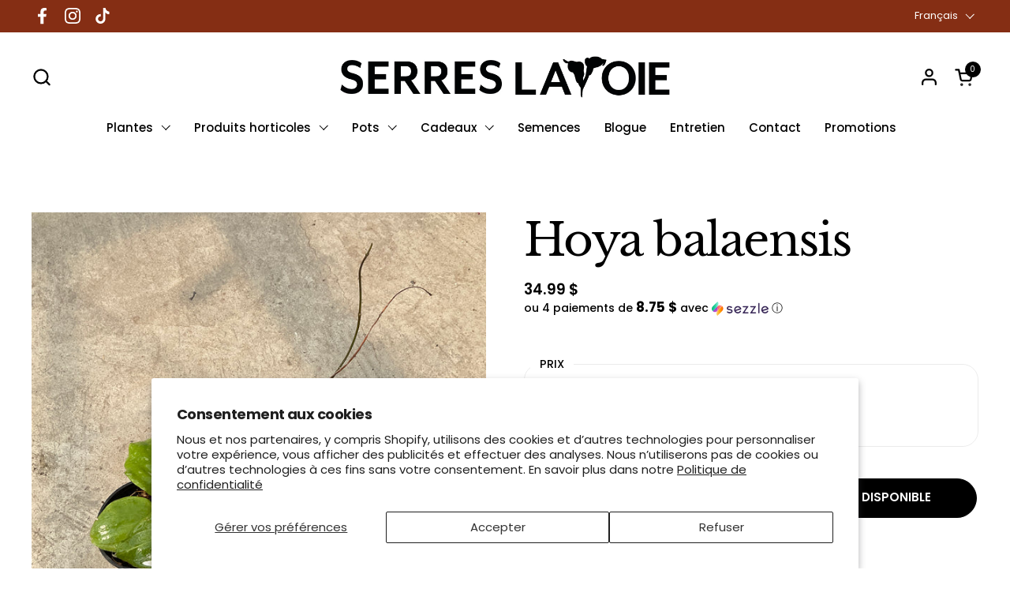

--- FILE ---
content_type: text/javascript; charset=utf-8
request_url: https://serreslavoie.com/products/hoya-balaensis.js
body_size: 1033
content:
{"id":4337395171389,"title":"Hoya balaensis","handle":"hoya-balaensis","description":"\u003caudio class=\"audio-for-speech\"\u003e\u003c\/audio\u003e\n\u003cdiv class=\"translate-tooltip-mtz green sm-root translate hidden_translate\" style=\"left: 154.5454683303833px; top: 1162.8693237304688px;\"\u003e\n\u003cdiv class=\"header-wrapper\"\u003e\n\u003cdiv class=\"header-controls\"\u003e\n\u003cspan class=\"sound-translate\"\u003e\u003c\/span\u003e \u003cspan class=\"copy green\"\u003e\u003c\/span\u003e \u003cspan class=\"settings-translator\"\u003e\u003c\/span\u003e\n\u003c\/div\u003e\n\u003cdiv class=\"header-title\"\u003e\u003c\/div\u003e\n\u003c\/div\u003e\n\u003c\/div\u003e\n\u003cdiv style=\"color: #000000; font-family: \u0026amp;quot; helvetica neue\u0026amp;quot;,helvetica,arial,sans-serif; font-size: 15px; font-style: normal; font-variant: normal; font-weight: 400; letter-spacing: normal; orphans: 2; text-align: left; text-decoration: none; text-indent: 0px; text-transform: none; -webkit-text-stroke-width: 0px; white-space: normal; word-spacing: 0px;\"\u003e\n\u003cdiv style=\"color: #000000; font-family: \u0026amp;quot; helvetica neue\u0026amp;quot;,helvetica,arial,sans-serif; font-size: 15px; font-style: normal; font-variant: normal; font-weight: 400; letter-spacing: normal; orphans: 2; text-align: left; text-decoration: none; text-indent: 0px; text-transform: none; -webkit-text-stroke-width: 0px; white-space: normal; word-spacing: 0px;\" data-mce-fragment=\"1\" data-mce-style=\"color: #000000; font-family: \u0026amp;quot; helvetica neue\u0026amp;quot;,helvetica,arial,sans-serif; font-size: 15px; font-style: normal; font-variant: normal; font-weight: 400; letter-spacing: normal; orphans: 2; text-align: left; text-decoration: none; text-indent: 0px; text-transform: none; -webkit-text-stroke-width: 0px; white-space: normal; word-spacing: 0px;\"\u003e\n\u003cdiv data-mce-fragment=\"1\"\u003e\n\u003cdiv class=\"translate-tooltip-mtz green sm-root translate hidden_translate\"\u003e\n\u003cdiv class=\"trans_controls\"\u003e\n\u003cdiv class=\"trans_controls__control-wrapper selection\"\u003eOrigine:\u003cspan\u003e \u003c\/span\u003e\u003cspan data-mce-fragment=\"1\"\u003eAsie du Sud-Est\u003c\/span\u003e\n\u003c\/div\u003e\n\u003c\/div\u003e\n\u003c\/div\u003e\n\u003cdiv\u003eArrosage: Laissez sécher le substrat entre les arrosages. \u003cbr\u003e\n\u003c\/div\u003e\n\u003cdiv\u003eLuminosité: intense à moyenne (6 à 10h de soleil pour une belle floraison)\u003c\/div\u003e\n\u003cdiv\u003eSubstrat: drainant et aéré\u003c\/div\u003e\n\u003cdiv\u003eCouleur de la fleur:\u003cspan\u003e lime et rose pâle \u003c\/span\u003e\u003cspan data-mce-fragment=\"1\"\u003e \u003c\/span\u003e\n\u003c\/div\u003e\n\u003cdiv\u003e\n\u003cdiv\u003eTempérature: minimum 20˚C\u003c\/div\u003e\n\u003cdiv\u003eCroissance: moyenne\u003c\/div\u003e\n\u003c\/div\u003e\n\u003cdiv\u003e\u003cbr\u003e\u003c\/div\u003e\n\u003cdiv\u003e\n\u003cp\u003e\u003ca title=\"Terreau à hoya\" href=\"https:\/\/serreslavoie.com\/products\/terreau-a-hoya\"\u003eNotre terreau maison pour hoya\u003c\/a\u003e\u003c\/p\u003e\n\u003c\/div\u003e\n\u003c\/div\u003e\n\u003cspan data-mce-fragment=\"1\"\u003e\u003c\/span\u003e\u003cspan data-mce-fragment=\"1\"\u003e\u003c\/span\u003e\u003cspan data-mce-fragment=\"1\"\u003e\u003c\/span\u003e\u003cspan data-mce-fragment=\"1\"\u003e\u003c\/span\u003e\u003cspan data-mce-fragment=\"1\"\u003e\u003c\/span\u003e\u003cspan data-mce-fragment=\"1\"\u003e\u003c\/span\u003e\u003cspan data-mce-fragment=\"1\"\u003e\u003c\/span\u003e\u003cspan data-mce-fragment=\"1\"\u003e\u003c\/span\u003e\u003cspan data-mce-fragment=\"1\"\u003e\u003c\/span\u003e\u003cspan data-mce-fragment=\"1\"\u003e\u003c\/span\u003e\u003cspan data-mce-fragment=\"1\"\u003e\u003c\/span\u003e\u003cspan data-mce-fragment=\"1\"\u003e\u003c\/span\u003e\u003cspan data-mce-fragment=\"1\"\u003e\u003c\/span\u003e\u003cspan data-mce-fragment=\"1\"\u003e\u003c\/span\u003e\u003cspan data-mce-fragment=\"1\"\u003e\u003c\/span\u003e\u003cspan data-mce-fragment=\"1\"\u003e\u003c\/span\u003e\u003cspan\u003e\u003c\/span\u003e\n\u003c\/div\u003e\n\u003c\/div\u003e","published_at":"2022-07-28T17:15:52-04:00","created_at":"2019-11-07T09:38:58-05:00","vendor":"Plantearium","type":"Hoya","tags":["care_easy","cat_indoor","cat_plants","cat_tropical","collector_rare","Hoya","light_bright","light_medium","Non toxique pour vos animaux","size_small","species_hoya","spiecies_hoya","tropicales"],"price":3499,"price_min":3499,"price_max":3499,"available":false,"price_varies":false,"compare_at_price":null,"compare_at_price_min":0,"compare_at_price_max":0,"compare_at_price_varies":false,"variants":[{"id":39828065681469,"title":"3.5 pouces","option1":"3.5 pouces","option2":null,"option3":null,"sku":null,"requires_shipping":true,"taxable":true,"featured_image":{"id":29305878970429,"product_id":4337395171389,"position":1,"created_at":"2022-07-28T14:28:46-04:00","updated_at":"2023-04-07T11:32:10-04:00","alt":null,"width":3024,"height":3024,"src":"https:\/\/cdn.shopify.com\/s\/files\/1\/0024\/9223\/5821\/products\/image_1f56de64-fd70-45b9-a7f6-9db3bf4fd0fd.heic?v=1680881530","variant_ids":[39828065681469]},"available":false,"name":"Hoya balaensis - 3.5 pouces","public_title":"3.5 pouces","options":["3.5 pouces"],"price":3499,"weight":500,"compare_at_price":null,"inventory_management":"shopify","barcode":"57538877","featured_media":{"alt":null,"id":21592267325501,"position":2,"preview_image":{"aspect_ratio":1.0,"height":3024,"width":3024,"src":"https:\/\/cdn.shopify.com\/s\/files\/1\/0024\/9223\/5821\/products\/image_1f56de64-fd70-45b9-a7f6-9db3bf4fd0fd.heic?v=1680881530"}},"requires_selling_plan":false,"selling_plan_allocations":[]}],"images":["\/\/cdn.shopify.com\/s\/files\/1\/0024\/9223\/5821\/products\/image_1f56de64-fd70-45b9-a7f6-9db3bf4fd0fd.heic?v=1680881530"],"featured_image":"\/\/cdn.shopify.com\/s\/files\/1\/0024\/9223\/5821\/products\/image_1f56de64-fd70-45b9-a7f6-9db3bf4fd0fd.heic?v=1680881530","options":[{"name":"Format de pot","position":1,"values":["3.5 pouces"]}],"url":"\/products\/hoya-balaensis","media":[{"alt":null,"id":21592267325501,"position":2,"preview_image":{"aspect_ratio":1.0,"height":3024,"width":3024,"src":"https:\/\/cdn.shopify.com\/s\/files\/1\/0024\/9223\/5821\/products\/image_1f56de64-fd70-45b9-a7f6-9db3bf4fd0fd.heic?v=1680881530"},"aspect_ratio":1.0,"height":3024,"media_type":"image","src":"https:\/\/cdn.shopify.com\/s\/files\/1\/0024\/9223\/5821\/products\/image_1f56de64-fd70-45b9-a7f6-9db3bf4fd0fd.heic?v=1680881530","width":3024}],"requires_selling_plan":false,"selling_plan_groups":[]}